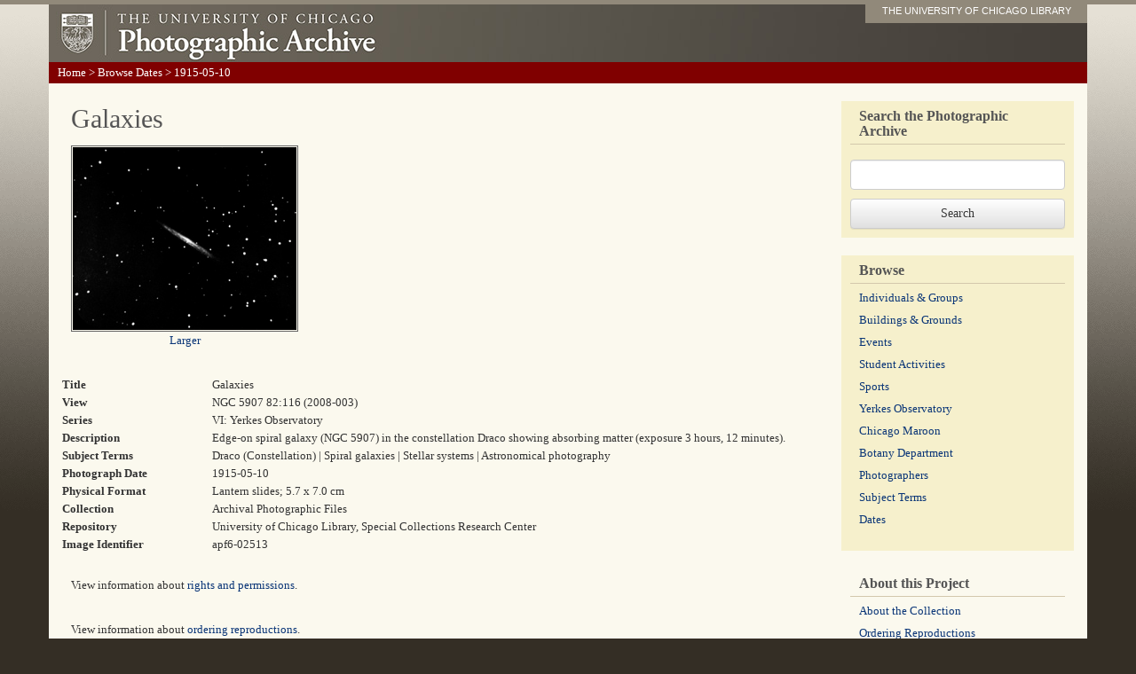

--- FILE ---
content_type: text/html; charset=utf-8
request_url: https://photoarchive.lib.uchicago.edu/db.xqy?show=browse7.xml%7C836
body_size: 2217
content:
<!DOCTYPE html PUBLIC '-//W3C//DTD XHTML 1.0 Transitional//EN'
   'http://www.w3.org/TR/xhtml1/DTD/xhtml1-transitional.dtd'>
<html xml:lang="en" lang="en" xmlns="http://www.w3.org/1999/xhtml">
  <head>
    <meta http-equiv="content-type" content="text/html; charset=utf-8"/>
    <meta http-equiv="X-UA-Compatible" content="IE=edge"/>
    <meta name="viewport" content="width=device-width, initial-scale=1"/>
    <meta name="keywords" content="pictures, photographs, photos, pics, black and white, archives, history, document, old, Chicago, university, college, campus"/>
    <meta name="description" content="The Photographic Archive contains more than 60,000 images documenting the history of the University of Chicago."/>
    <title>Galaxies : Photographic Archive : The University of Chicago</title>
    <link rel="stylesheet" href="/css/bootstrap.min.css"/>
    <link rel="stylesheet" href="/css/bootstrap-theme.min.css"/>
    <script src="/js/jquery-1.11.2.min.js" type="text/javascript"></script>
    <script src="/js/bootstrap.min.js" type="text/javascript"></script>
    <script src="/js/ga.js" type="text/javascript"></script>
    <link href="/css/photoarchive.css" rel="stylesheet" type="text/css"/>
    <script src="/js/browselinks.js" type="text/javascript"></script>
    <!-- Google tag (gtag.js) GA4 -->
    <script async="true" src="https://www.googletagmanager.com/gtag/js?id=G-EWT5B3NZ15"></script>
    <script>

window.dataLayer = window.dataLayer || [];
function gtag(){dataLayer.push(arguments);}
gtag('js', new Date());
gtag('config', 'G-EWT5B3NZ15');
gtag('set', 'content_group', 'digital_collections');

</script>
  </head>
  <body><div class="container"><!-- HEADER --><div class="header row"><div class="col-sm-12"><a id="logo" href="/"><img src="graphics/photofiles-logo.jpg"/></a><div id="nametag"><a href="http://www.lib.uchicago.edu/e/">THE UNIVERSITY OF CHICAGO LIBRARY</a></div></div><!-- /col-sm-12--></div><!--/row--><!-- navigation --><div class="navigation row"><p id="breadcrumbs" xmlns=""><a href="/">Home</a> &gt;
<a href="db.xqy?browse=browse7.xml">Browse Dates</a> &gt; 
1915-05-10</p></div><!--/navigation--><!-- content --><div class="content row"><div class="col-sm-9"><h1 xmlns="">Galaxies</h1><div xmlns=""><p class="detail"><a href="https://pi.lib.uchicago.edu/1001/dig/photoarchive/apf6-02513/r"><img src="https://pi.lib.uchicago.edu/1001/dig/photoarchive/apf6-02513/t" alt="Galaxies"/></a><br/><a href="https://pi.lib.uchicago.edu/1001/dig/photoarchive/apf6-02513/r">Larger</a></p><table id="singleresult"><tr><td class="metadata-label">Title</td><td>Galaxies</td></tr><tr><td class="metadata-label">View</td><td>NGC 5907 82:116 (2008-003)</td></tr><tr><td class="metadata-label">Series</td><td>VI: Yerkes Observatory</td></tr><tr><td class="metadata-label">Description</td><td>Edge-on spiral galaxy (NGC 5907) in the constellation Draco showing absorbing matter (exposure 3 hours, 12 minutes).</td></tr><tr><td class="metadata-label">Subject Terms</td><td>Draco (Constellation) | Spiral galaxies | Stellar systems | Astronomical photography</td></tr><tr><td class="metadata-label">Photograph Date</td><td>1915-05-10</td></tr><tr><td class="metadata-label">Physical Format</td><td>Lantern slides; 5.7 x 7.0 cm</td></tr><tr><td class="metadata-label">Collection</td><td>Archival Photographic Files</td></tr><tr><td class="metadata-label">Repository</td><td>University of Chicago Library, Special Collections Research Center</td></tr><tr><td class="metadata-label">Image Identifier</td><td>apf6-02513</td></tr></table><p>View information about <a href="/rights.html">rights and permissions</a>.</p><p>View information about <a href="/reproductions.html">ordering reproductions</a>.</p></div></div><!-- SIDEBAR --><div class="col-sm-3 sidebar"><!-- SEARCHBOX --><div><form method="get" action="db.xqy">
	      <fieldset><label for="keywords"><h2 style="margin-bottom: 20px;">Search the Photographic Archive</h2></label><input class="form-control" id="keywords" style="margin-bottom: 10px;" type="text" name="keywords"/></fieldset>
	      <input class="btn btn-default" type="submit" value="Search"/>
	    </form></div><!-- BROWSE --><div><h2>Browse</h2><ul class="browses list-unstyled">
	      <li><a href="browse-individuals-and-groups.html">Individuals &amp;
Groups</a></li>
	      <li class=""><a href="browse-buildings-and-grounds.html">Buildings &amp; Grounds</a></li>
	      <li><a href="browse-events.html">Events</a></li>
	      <li><a href="browse-student-activities.html">Student Activities</a></li>
	      <li><a href="browse-sports.html">Sports</a></li>
	      <li><a href="browse-yerkes.html">Yerkes Observatory</a></li>
	      <li><a href="browse-maroon.html">Chicago Maroon</a></li>
	      <li><a href="browse-botany-department.html">Botany Department</a></li>
	      <li><a href="browse-photographers.html">Photographers</a></li>
	      <li><a href="browse-subject-terms.html">Subject Terms</a></li>
	      <li><a href="browse-dates.html">Dates</a></li>
	    </ul></div><div style="background: none;"><h2>About this Project</h2><ul class="list-unstyled">
	      <li><a href="aboutthecollection.html">About the Collection</a></li>
	      <li><a href="reproductions.html">Ordering Reproductions</a></li>
	      <li><a href="rights.html">Rights and Permissions</a></li>
	      <li><a href="technicalinfo.html">Technical Information</a></li>
	      <li><a href="bannerimages.html">Banner Images</a></li>
	      <li><a href="http://www.lib.uchicago.edu/e/spcl/">Hanna Holborn Gray Special Collections
Research Center</a></li>
	    </ul></div><!--/about this project--></div><!--/sidebar--></div><!--/row--></div><!--/container--></body>
</html>